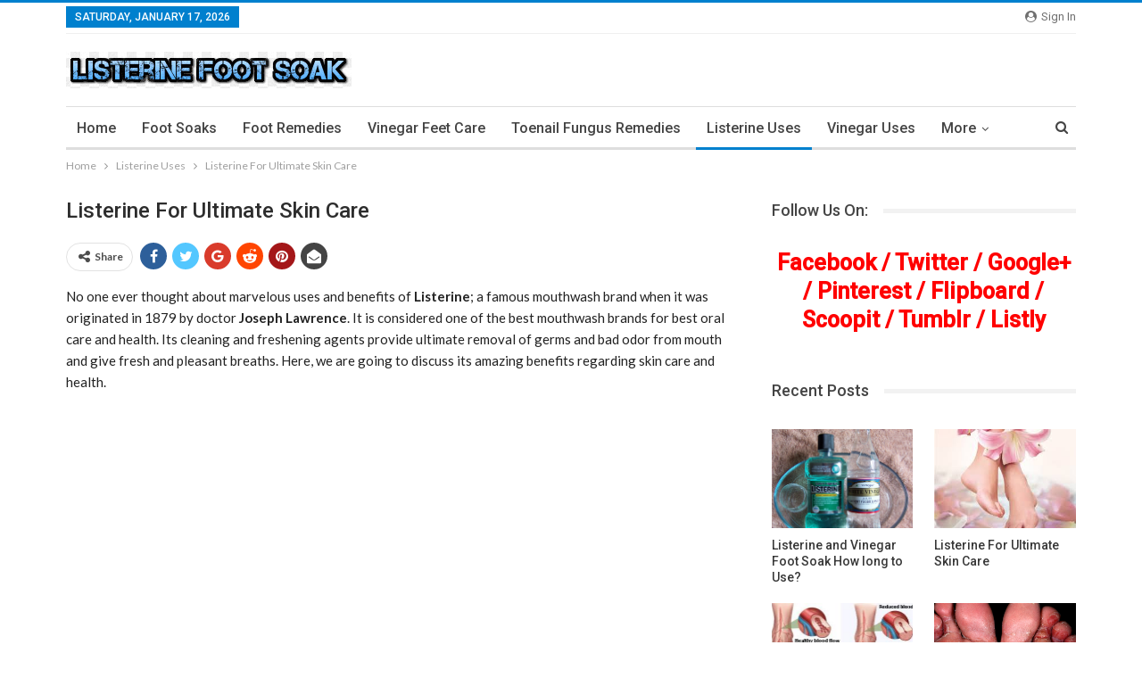

--- FILE ---
content_type: text/html; charset=UTF-8
request_url: https://www.listerinefootsoak.com/listerine-uses/listerine-for-ultimate-skin-care/
body_size: 16898
content:
	<!DOCTYPE html>
		<!--[if IE 8]>
	<html class="ie ie8" lang="en-US"> <![endif]-->
	<!--[if IE 9]>
	<html class="ie ie9" lang="en-US"> <![endif]-->
	<!--[if gt IE 9]><!-->
<html lang="en-US"> <!--<![endif]-->
	<head>
				<meta charset="UTF-8">
		<meta http-equiv="X-UA-Compatible" content="IE=edge">
		<meta name="viewport" content="width=device-width, initial-scale=1.0">
		<link rel="pingback" href="https://www.listerinefootsoak.com/xmlrpc.php"/>

		<title>Listerine For Ultimate Skin Care | Listerine Foot Soak</title>
	<style>img:is([sizes="auto" i], [sizes^="auto," i]) { contain-intrinsic-size: 3000px 1500px }</style>
	
<!-- The SEO Framework by Sybre Waaijer -->
<link rel="canonical" href="https://www.listerinefootsoak.com/listerine-uses/listerine-for-ultimate-skin-care/" />
<meta name="description" content="No one ever thought about marvelous uses and benefits of Listerine; a famous mouthwash brand when it was originated in 1879 by doctor Joseph Lawrence." />
<meta property="og:type" content="article" />
<meta property="og:locale" content="en_US" />
<meta property="og:site_name" content="Listerine Foot Soak" />
<meta property="og:title" content="Listerine For Ultimate Skin Care | Listerine Foot Soak" />
<meta property="og:description" content="No one ever thought about marvelous uses and benefits of Listerine; a famous mouthwash brand when it was originated in 1879 by doctor Joseph Lawrence. It is considered one of the best mouthwash brands&#8230;" />
<meta property="og:url" content="https://www.listerinefootsoak.com/listerine-uses/listerine-for-ultimate-skin-care/" />
<meta property="og:image" content="https://www.listerinefootsoak.com/wp-content/uploads/2014/09/Vinegar-Foot-Soak-to-Remove-Dead-Skin.jpg" />
<meta property="og:image:width" content="251" />
<meta property="og:image:height" content="201" />
<meta property="og:image:alt" content="Vinegar Foot Soak to Remove Dead Skin" />
<meta property="article:published_time" content="2015-05-18T11:43:55+00:00" />
<meta property="article:modified_time" content="2015-05-18T11:43:55+00:00" />
<meta name="twitter:card" content="summary_large_image" />
<meta name="twitter:title" content="Listerine For Ultimate Skin Care | Listerine Foot Soak" />
<meta name="twitter:description" content="No one ever thought about marvelous uses and benefits of Listerine; a famous mouthwash brand when it was originated in 1879 by doctor Joseph Lawrence. It is considered one of the best mouthwash brands&#8230;" />
<meta name="twitter:image" content="https://www.listerinefootsoak.com/wp-content/uploads/2014/09/Vinegar-Foot-Soak-to-Remove-Dead-Skin.jpg" />
<meta name="twitter:image:alt" content="Vinegar Foot Soak to Remove Dead Skin" />
<script type="application/ld+json">{"@context":"https://schema.org","@graph":[{"@type":"WebSite","@id":"https://www.listerinefootsoak.com/#/schema/WebSite","url":"https://www.listerinefootsoak.com/","name":"Listerine Foot Soak","description":"Listerine Foot Soak Guide, Instructions, DIY.","inLanguage":"en-US","potentialAction":{"@type":"SearchAction","target":{"@type":"EntryPoint","urlTemplate":"https://www.listerinefootsoak.com/search/{search_term_string}/"},"query-input":"required name=search_term_string"},"publisher":{"@type":"Organization","@id":"https://www.listerinefootsoak.com/#/schema/Organization","name":"Listerine Foot Soak","url":"https://www.listerinefootsoak.com/"}},{"@type":"WebPage","@id":"https://www.listerinefootsoak.com/listerine-uses/listerine-for-ultimate-skin-care/","url":"https://www.listerinefootsoak.com/listerine-uses/listerine-for-ultimate-skin-care/","name":"Listerine For Ultimate Skin Care | Listerine Foot Soak","description":"No one ever thought about marvelous uses and benefits of Listerine; a famous mouthwash brand when it was originated in 1879 by doctor Joseph Lawrence.","inLanguage":"en-US","isPartOf":{"@id":"https://www.listerinefootsoak.com/#/schema/WebSite"},"breadcrumb":{"@type":"BreadcrumbList","@id":"https://www.listerinefootsoak.com/#/schema/BreadcrumbList","itemListElement":[{"@type":"ListItem","position":1,"item":"https://www.listerinefootsoak.com/","name":"Listerine Foot Soak"},{"@type":"ListItem","position":2,"item":"https://www.listerinefootsoak.com/category/listerine-uses/","name":"Category: Listerine Uses"},{"@type":"ListItem","position":3,"name":"Listerine For Ultimate Skin Care"}]},"potentialAction":{"@type":"ReadAction","target":"https://www.listerinefootsoak.com/listerine-uses/listerine-for-ultimate-skin-care/"},"datePublished":"2015-05-18T11:43:55+00:00","dateModified":"2015-05-18T11:43:55+00:00","author":{"@type":"Person","@id":"https://www.listerinefootsoak.com/#/schema/Person/669656e586d3daad213bf0d584f3e518","name":"admin"}}]}</script>
<!-- / The SEO Framework by Sybre Waaijer | 19.97ms meta | 5.50ms boot -->

<link rel='dns-prefetch' href='//fonts.googleapis.com' />
<link rel="alternate" type="application/rss+xml" title="Listerine Foot Soak &raquo; Feed" href="https://www.listerinefootsoak.com/feed/" />
<link rel="alternate" type="application/rss+xml" title="Listerine Foot Soak &raquo; Comments Feed" href="https://www.listerinefootsoak.com/comments/feed/" />
<script type="text/javascript">
/* <![CDATA[ */
window._wpemojiSettings = {"baseUrl":"https:\/\/s.w.org\/images\/core\/emoji\/15.0.3\/72x72\/","ext":".png","svgUrl":"https:\/\/s.w.org\/images\/core\/emoji\/15.0.3\/svg\/","svgExt":".svg","source":{"concatemoji":"https:\/\/www.listerinefootsoak.com\/wp-includes\/js\/wp-emoji-release.min.js?ver=6.7.4"}};
/*! This file is auto-generated */
!function(i,n){var o,s,e;function c(e){try{var t={supportTests:e,timestamp:(new Date).valueOf()};sessionStorage.setItem(o,JSON.stringify(t))}catch(e){}}function p(e,t,n){e.clearRect(0,0,e.canvas.width,e.canvas.height),e.fillText(t,0,0);var t=new Uint32Array(e.getImageData(0,0,e.canvas.width,e.canvas.height).data),r=(e.clearRect(0,0,e.canvas.width,e.canvas.height),e.fillText(n,0,0),new Uint32Array(e.getImageData(0,0,e.canvas.width,e.canvas.height).data));return t.every(function(e,t){return e===r[t]})}function u(e,t,n){switch(t){case"flag":return n(e,"\ud83c\udff3\ufe0f\u200d\u26a7\ufe0f","\ud83c\udff3\ufe0f\u200b\u26a7\ufe0f")?!1:!n(e,"\ud83c\uddfa\ud83c\uddf3","\ud83c\uddfa\u200b\ud83c\uddf3")&&!n(e,"\ud83c\udff4\udb40\udc67\udb40\udc62\udb40\udc65\udb40\udc6e\udb40\udc67\udb40\udc7f","\ud83c\udff4\u200b\udb40\udc67\u200b\udb40\udc62\u200b\udb40\udc65\u200b\udb40\udc6e\u200b\udb40\udc67\u200b\udb40\udc7f");case"emoji":return!n(e,"\ud83d\udc26\u200d\u2b1b","\ud83d\udc26\u200b\u2b1b")}return!1}function f(e,t,n){var r="undefined"!=typeof WorkerGlobalScope&&self instanceof WorkerGlobalScope?new OffscreenCanvas(300,150):i.createElement("canvas"),a=r.getContext("2d",{willReadFrequently:!0}),o=(a.textBaseline="top",a.font="600 32px Arial",{});return e.forEach(function(e){o[e]=t(a,e,n)}),o}function t(e){var t=i.createElement("script");t.src=e,t.defer=!0,i.head.appendChild(t)}"undefined"!=typeof Promise&&(o="wpEmojiSettingsSupports",s=["flag","emoji"],n.supports={everything:!0,everythingExceptFlag:!0},e=new Promise(function(e){i.addEventListener("DOMContentLoaded",e,{once:!0})}),new Promise(function(t){var n=function(){try{var e=JSON.parse(sessionStorage.getItem(o));if("object"==typeof e&&"number"==typeof e.timestamp&&(new Date).valueOf()<e.timestamp+604800&&"object"==typeof e.supportTests)return e.supportTests}catch(e){}return null}();if(!n){if("undefined"!=typeof Worker&&"undefined"!=typeof OffscreenCanvas&&"undefined"!=typeof URL&&URL.createObjectURL&&"undefined"!=typeof Blob)try{var e="postMessage("+f.toString()+"("+[JSON.stringify(s),u.toString(),p.toString()].join(",")+"));",r=new Blob([e],{type:"text/javascript"}),a=new Worker(URL.createObjectURL(r),{name:"wpTestEmojiSupports"});return void(a.onmessage=function(e){c(n=e.data),a.terminate(),t(n)})}catch(e){}c(n=f(s,u,p))}t(n)}).then(function(e){for(var t in e)n.supports[t]=e[t],n.supports.everything=n.supports.everything&&n.supports[t],"flag"!==t&&(n.supports.everythingExceptFlag=n.supports.everythingExceptFlag&&n.supports[t]);n.supports.everythingExceptFlag=n.supports.everythingExceptFlag&&!n.supports.flag,n.DOMReady=!1,n.readyCallback=function(){n.DOMReady=!0}}).then(function(){return e}).then(function(){var e;n.supports.everything||(n.readyCallback(),(e=n.source||{}).concatemoji?t(e.concatemoji):e.wpemoji&&e.twemoji&&(t(e.twemoji),t(e.wpemoji)))}))}((window,document),window._wpemojiSettings);
/* ]]> */
</script>
<style id='wp-emoji-styles-inline-css' type='text/css'>

	img.wp-smiley, img.emoji {
		display: inline !important;
		border: none !important;
		box-shadow: none !important;
		height: 1em !important;
		width: 1em !important;
		margin: 0 0.07em !important;
		vertical-align: -0.1em !important;
		background: none !important;
		padding: 0 !important;
	}
</style>
<link rel='stylesheet' id='wp-block-library-css' href='https://www.listerinefootsoak.com/wp-includes/css/dist/block-library/style.min.css?ver=6.7.4' type='text/css' media='all' />
<style id='classic-theme-styles-inline-css' type='text/css'>
/*! This file is auto-generated */
.wp-block-button__link{color:#fff;background-color:#32373c;border-radius:9999px;box-shadow:none;text-decoration:none;padding:calc(.667em + 2px) calc(1.333em + 2px);font-size:1.125em}.wp-block-file__button{background:#32373c;color:#fff;text-decoration:none}
</style>
<style id='global-styles-inline-css' type='text/css'>
:root{--wp--preset--aspect-ratio--square: 1;--wp--preset--aspect-ratio--4-3: 4/3;--wp--preset--aspect-ratio--3-4: 3/4;--wp--preset--aspect-ratio--3-2: 3/2;--wp--preset--aspect-ratio--2-3: 2/3;--wp--preset--aspect-ratio--16-9: 16/9;--wp--preset--aspect-ratio--9-16: 9/16;--wp--preset--color--black: #000000;--wp--preset--color--cyan-bluish-gray: #abb8c3;--wp--preset--color--white: #ffffff;--wp--preset--color--pale-pink: #f78da7;--wp--preset--color--vivid-red: #cf2e2e;--wp--preset--color--luminous-vivid-orange: #ff6900;--wp--preset--color--luminous-vivid-amber: #fcb900;--wp--preset--color--light-green-cyan: #7bdcb5;--wp--preset--color--vivid-green-cyan: #00d084;--wp--preset--color--pale-cyan-blue: #8ed1fc;--wp--preset--color--vivid-cyan-blue: #0693e3;--wp--preset--color--vivid-purple: #9b51e0;--wp--preset--gradient--vivid-cyan-blue-to-vivid-purple: linear-gradient(135deg,rgba(6,147,227,1) 0%,rgb(155,81,224) 100%);--wp--preset--gradient--light-green-cyan-to-vivid-green-cyan: linear-gradient(135deg,rgb(122,220,180) 0%,rgb(0,208,130) 100%);--wp--preset--gradient--luminous-vivid-amber-to-luminous-vivid-orange: linear-gradient(135deg,rgba(252,185,0,1) 0%,rgba(255,105,0,1) 100%);--wp--preset--gradient--luminous-vivid-orange-to-vivid-red: linear-gradient(135deg,rgba(255,105,0,1) 0%,rgb(207,46,46) 100%);--wp--preset--gradient--very-light-gray-to-cyan-bluish-gray: linear-gradient(135deg,rgb(238,238,238) 0%,rgb(169,184,195) 100%);--wp--preset--gradient--cool-to-warm-spectrum: linear-gradient(135deg,rgb(74,234,220) 0%,rgb(151,120,209) 20%,rgb(207,42,186) 40%,rgb(238,44,130) 60%,rgb(251,105,98) 80%,rgb(254,248,76) 100%);--wp--preset--gradient--blush-light-purple: linear-gradient(135deg,rgb(255,206,236) 0%,rgb(152,150,240) 100%);--wp--preset--gradient--blush-bordeaux: linear-gradient(135deg,rgb(254,205,165) 0%,rgb(254,45,45) 50%,rgb(107,0,62) 100%);--wp--preset--gradient--luminous-dusk: linear-gradient(135deg,rgb(255,203,112) 0%,rgb(199,81,192) 50%,rgb(65,88,208) 100%);--wp--preset--gradient--pale-ocean: linear-gradient(135deg,rgb(255,245,203) 0%,rgb(182,227,212) 50%,rgb(51,167,181) 100%);--wp--preset--gradient--electric-grass: linear-gradient(135deg,rgb(202,248,128) 0%,rgb(113,206,126) 100%);--wp--preset--gradient--midnight: linear-gradient(135deg,rgb(2,3,129) 0%,rgb(40,116,252) 100%);--wp--preset--font-size--small: 13px;--wp--preset--font-size--medium: 20px;--wp--preset--font-size--large: 36px;--wp--preset--font-size--x-large: 42px;--wp--preset--spacing--20: 0.44rem;--wp--preset--spacing--30: 0.67rem;--wp--preset--spacing--40: 1rem;--wp--preset--spacing--50: 1.5rem;--wp--preset--spacing--60: 2.25rem;--wp--preset--spacing--70: 3.38rem;--wp--preset--spacing--80: 5.06rem;--wp--preset--shadow--natural: 6px 6px 9px rgba(0, 0, 0, 0.2);--wp--preset--shadow--deep: 12px 12px 50px rgba(0, 0, 0, 0.4);--wp--preset--shadow--sharp: 6px 6px 0px rgba(0, 0, 0, 0.2);--wp--preset--shadow--outlined: 6px 6px 0px -3px rgba(255, 255, 255, 1), 6px 6px rgba(0, 0, 0, 1);--wp--preset--shadow--crisp: 6px 6px 0px rgba(0, 0, 0, 1);}:where(.is-layout-flex){gap: 0.5em;}:where(.is-layout-grid){gap: 0.5em;}body .is-layout-flex{display: flex;}.is-layout-flex{flex-wrap: wrap;align-items: center;}.is-layout-flex > :is(*, div){margin: 0;}body .is-layout-grid{display: grid;}.is-layout-grid > :is(*, div){margin: 0;}:where(.wp-block-columns.is-layout-flex){gap: 2em;}:where(.wp-block-columns.is-layout-grid){gap: 2em;}:where(.wp-block-post-template.is-layout-flex){gap: 1.25em;}:where(.wp-block-post-template.is-layout-grid){gap: 1.25em;}.has-black-color{color: var(--wp--preset--color--black) !important;}.has-cyan-bluish-gray-color{color: var(--wp--preset--color--cyan-bluish-gray) !important;}.has-white-color{color: var(--wp--preset--color--white) !important;}.has-pale-pink-color{color: var(--wp--preset--color--pale-pink) !important;}.has-vivid-red-color{color: var(--wp--preset--color--vivid-red) !important;}.has-luminous-vivid-orange-color{color: var(--wp--preset--color--luminous-vivid-orange) !important;}.has-luminous-vivid-amber-color{color: var(--wp--preset--color--luminous-vivid-amber) !important;}.has-light-green-cyan-color{color: var(--wp--preset--color--light-green-cyan) !important;}.has-vivid-green-cyan-color{color: var(--wp--preset--color--vivid-green-cyan) !important;}.has-pale-cyan-blue-color{color: var(--wp--preset--color--pale-cyan-blue) !important;}.has-vivid-cyan-blue-color{color: var(--wp--preset--color--vivid-cyan-blue) !important;}.has-vivid-purple-color{color: var(--wp--preset--color--vivid-purple) !important;}.has-black-background-color{background-color: var(--wp--preset--color--black) !important;}.has-cyan-bluish-gray-background-color{background-color: var(--wp--preset--color--cyan-bluish-gray) !important;}.has-white-background-color{background-color: var(--wp--preset--color--white) !important;}.has-pale-pink-background-color{background-color: var(--wp--preset--color--pale-pink) !important;}.has-vivid-red-background-color{background-color: var(--wp--preset--color--vivid-red) !important;}.has-luminous-vivid-orange-background-color{background-color: var(--wp--preset--color--luminous-vivid-orange) !important;}.has-luminous-vivid-amber-background-color{background-color: var(--wp--preset--color--luminous-vivid-amber) !important;}.has-light-green-cyan-background-color{background-color: var(--wp--preset--color--light-green-cyan) !important;}.has-vivid-green-cyan-background-color{background-color: var(--wp--preset--color--vivid-green-cyan) !important;}.has-pale-cyan-blue-background-color{background-color: var(--wp--preset--color--pale-cyan-blue) !important;}.has-vivid-cyan-blue-background-color{background-color: var(--wp--preset--color--vivid-cyan-blue) !important;}.has-vivid-purple-background-color{background-color: var(--wp--preset--color--vivid-purple) !important;}.has-black-border-color{border-color: var(--wp--preset--color--black) !important;}.has-cyan-bluish-gray-border-color{border-color: var(--wp--preset--color--cyan-bluish-gray) !important;}.has-white-border-color{border-color: var(--wp--preset--color--white) !important;}.has-pale-pink-border-color{border-color: var(--wp--preset--color--pale-pink) !important;}.has-vivid-red-border-color{border-color: var(--wp--preset--color--vivid-red) !important;}.has-luminous-vivid-orange-border-color{border-color: var(--wp--preset--color--luminous-vivid-orange) !important;}.has-luminous-vivid-amber-border-color{border-color: var(--wp--preset--color--luminous-vivid-amber) !important;}.has-light-green-cyan-border-color{border-color: var(--wp--preset--color--light-green-cyan) !important;}.has-vivid-green-cyan-border-color{border-color: var(--wp--preset--color--vivid-green-cyan) !important;}.has-pale-cyan-blue-border-color{border-color: var(--wp--preset--color--pale-cyan-blue) !important;}.has-vivid-cyan-blue-border-color{border-color: var(--wp--preset--color--vivid-cyan-blue) !important;}.has-vivid-purple-border-color{border-color: var(--wp--preset--color--vivid-purple) !important;}.has-vivid-cyan-blue-to-vivid-purple-gradient-background{background: var(--wp--preset--gradient--vivid-cyan-blue-to-vivid-purple) !important;}.has-light-green-cyan-to-vivid-green-cyan-gradient-background{background: var(--wp--preset--gradient--light-green-cyan-to-vivid-green-cyan) !important;}.has-luminous-vivid-amber-to-luminous-vivid-orange-gradient-background{background: var(--wp--preset--gradient--luminous-vivid-amber-to-luminous-vivid-orange) !important;}.has-luminous-vivid-orange-to-vivid-red-gradient-background{background: var(--wp--preset--gradient--luminous-vivid-orange-to-vivid-red) !important;}.has-very-light-gray-to-cyan-bluish-gray-gradient-background{background: var(--wp--preset--gradient--very-light-gray-to-cyan-bluish-gray) !important;}.has-cool-to-warm-spectrum-gradient-background{background: var(--wp--preset--gradient--cool-to-warm-spectrum) !important;}.has-blush-light-purple-gradient-background{background: var(--wp--preset--gradient--blush-light-purple) !important;}.has-blush-bordeaux-gradient-background{background: var(--wp--preset--gradient--blush-bordeaux) !important;}.has-luminous-dusk-gradient-background{background: var(--wp--preset--gradient--luminous-dusk) !important;}.has-pale-ocean-gradient-background{background: var(--wp--preset--gradient--pale-ocean) !important;}.has-electric-grass-gradient-background{background: var(--wp--preset--gradient--electric-grass) !important;}.has-midnight-gradient-background{background: var(--wp--preset--gradient--midnight) !important;}.has-small-font-size{font-size: var(--wp--preset--font-size--small) !important;}.has-medium-font-size{font-size: var(--wp--preset--font-size--medium) !important;}.has-large-font-size{font-size: var(--wp--preset--font-size--large) !important;}.has-x-large-font-size{font-size: var(--wp--preset--font-size--x-large) !important;}
:where(.wp-block-post-template.is-layout-flex){gap: 1.25em;}:where(.wp-block-post-template.is-layout-grid){gap: 1.25em;}
:where(.wp-block-columns.is-layout-flex){gap: 2em;}:where(.wp-block-columns.is-layout-grid){gap: 2em;}
:root :where(.wp-block-pullquote){font-size: 1.5em;line-height: 1.6;}
</style>
<link rel='stylesheet' id='contact-form-7-css' href='https://www.listerinefootsoak.com/wp-content/plugins/contact-form-7/includes/css/styles.css?ver=6.0.4' type='text/css' media='all' />
<link rel='stylesheet' id='better-framework-main-fonts-css' href='https://fonts.googleapis.com/css?family=Lato:400,700%7CRoboto:400,500,400italic' type='text/css' media='all' />
<script type="text/javascript" src="https://www.listerinefootsoak.com/wp-includes/js/jquery/jquery.min.js?ver=3.7.1" id="jquery-core-js"></script>
<script type="text/javascript" src="https://www.listerinefootsoak.com/wp-includes/js/jquery/jquery-migrate.min.js?ver=3.4.1" id="jquery-migrate-js"></script>
<!--[if lt IE 9]>
<script type="text/javascript" src="https://www.listerinefootsoak.com/wp-content/themes/publisher/includes/libs/better-framework/assets/js/html5shiv.min.js?ver=3.10.15" id="bf-html5shiv-js"></script>
<![endif]-->
<!--[if lt IE 9]>
<script type="text/javascript" src="https://www.listerinefootsoak.com/wp-content/themes/publisher/includes/libs/better-framework/assets/js/respond.min.js?ver=3.10.15" id="bf-respond-js"></script>
<![endif]-->
<link rel="https://api.w.org/" href="https://www.listerinefootsoak.com/wp-json/" /><link rel="alternate" title="JSON" type="application/json" href="https://www.listerinefootsoak.com/wp-json/wp/v2/posts/318" /><link rel="EditURI" type="application/rsd+xml" title="RSD" href="https://www.listerinefootsoak.com/xmlrpc.php?rsd" />
<link rel="alternate" title="oEmbed (JSON)" type="application/json+oembed" href="https://www.listerinefootsoak.com/wp-json/oembed/1.0/embed?url=https%3A%2F%2Fwww.listerinefootsoak.com%2Flisterine-uses%2Flisterine-for-ultimate-skin-care%2F" />
<link rel="alternate" title="oEmbed (XML)" type="text/xml+oembed" href="https://www.listerinefootsoak.com/wp-json/oembed/1.0/embed?url=https%3A%2F%2Fwww.listerinefootsoak.com%2Flisterine-uses%2Flisterine-for-ultimate-skin-care%2F&#038;format=xml" />
<meta property="og:title" content="Listerine For Ultimate Skin Care" />
<meta property="og:locale" content="en_US" />
<meta property="og:type" content="article" />
<meta property="og:image" content="https://www.listerinefootsoak.com/wp-content/uploads/2014/09/Vinegar-Foot-Soak-to-Remove-Dead-Skin.jpg" />
<meta property="og:image:url" content="https://www.listerinefootsoak.com/wp-content/uploads/2014/09/Vinegar-Foot-Soak-to-Remove-Dead-Skin.jpg" />
<meta property="og:image:secure_url" content="https://www.listerinefootsoak.com/wp-content/uploads/2014/09/Vinegar-Foot-Soak-to-Remove-Dead-Skin.jpg" />
<meta property="og:image:width" content="251" />
<meta property="og:image:height" content="201" />
<meta property="og:image:alt" content="Vinegar Foot Soak to Remove Dead Skin" />
<meta property="og:url" content="https://www.listerinefootsoak.com/listerine-uses/listerine-for-ultimate-skin-care/" />
<meta property="og:site_name" content="Listerine Foot Soak" />
<meta property="og:description" content="No one ever thought about marvelous uses and benefits of Listerine; a famous mouthwash brand when it was originated in 1879 by doctor Joseph Lawrence. It is considered one of the best mouthwash brands for best oral care and health. Its cleaning and freshening agents provide ultimate removal of germs and bad odor from mouth &hellip;" />
<script type="application/ld+json">{
    "@context": "http:\/\/schema.org\/",
    "@type": "organization",
    "@id": "#organization",
    "logo": {
        "@type": "ImageObject",
        "url": "https:\/\/www.listerinefootsoak.com\/wp-content\/uploads\/2017\/07\/listerinelogo.jpg"
    },
    "url": "https:\/\/www.listerinefootsoak.com\/",
    "name": "Listerine Foot Soak",
    "description": "Listerine Foot Soak Guide, Instructions, DIY."
}</script>
<script type="application/ld+json">{
    "@context": "http:\/\/schema.org\/",
    "@type": "WebSite",
    "name": "Listerine Foot Soak",
    "alternateName": "Listerine Foot Soak Guide, Instructions, DIY.",
    "url": "https:\/\/www.listerinefootsoak.com\/"
}</script>
<script type="application/ld+json">{
    "@context": "http:\/\/schema.org\/",
    "@type": "BlogPosting",
    "headline": "Listerine For Ultimate Skin Care",
    "description": "No one ever thought about marvelous uses and benefits of Listerine; a famous mouthwash brand when it was originated in 1879 by doctor Joseph Lawrence. It is considered one of the best mouthwash brands for best oral care and health. Its cleaning and f",
    "datePublished": "2015-05-18",
    "dateModified": "2015-05-18",
    "author": {
        "@type": "Person",
        "@id": "#person-admin",
        "name": "admin"
    },
    "image": {
        "@type": "ImageObject",
        "url": "https:\/\/www.listerinefootsoak.com\/wp-content\/uploads\/2014\/09\/Vinegar-Foot-Soak-to-Remove-Dead-Skin.jpg",
        "width": 251,
        "height": 201
    },
    "interactionStatistic": [
        {
            "@type": "InteractionCounter",
            "interactionType": "http:\/\/schema.org\/CommentAction",
            "userInteractionCount": "0"
        }
    ],
    "publisher": {
        "@id": "#organization"
    },
    "mainEntityOfPage": "https:\/\/www.listerinefootsoak.com\/listerine-uses\/listerine-for-ultimate-skin-care\/"
}</script>
<link rel='stylesheet' id='bf-minifed-css-1' href='https://www.listerinefootsoak.com/wp-content/bs-booster-cache/5f0b694f4b6ee1f584cc2530766724a7.css' type='text/css' media='all' />
<link rel='stylesheet' id='7.6.2-1741411793' href='https://www.listerinefootsoak.com/wp-content/bs-booster-cache/d9f87f9b35f06e7abafe7ddc19f3c3d0.css' type='text/css' media='all' />
	</head>

<body class="post-template-default single single-post postid-318 single-format-standard bs-theme bs-publisher bs-publisher-clean-magazine active-light-box active-top-line ltr close-rh page-layout-2-col-right full-width main-menu-sticky-smart active-ajax-search single-prim-cat-348 single-cat-348  bs-ll-a" dir="ltr">
		<div class="main-wrap content-main-wrap">
			<header id="header" class="site-header header-style-2 boxed" itemscope="itemscope" itemtype="https://schema.org/WPHeader">

		<section class="topbar topbar-style-1 hidden-xs hidden-xs">
	<div class="content-wrap">
		<div class="container">
			<div class="topbar-inner clearfix">

									<div class="section-links">
													<a class="topbar-sign-in "
							   data-toggle="modal" data-target="#bsLoginModal">
								<i class="fa fa-user-circle"></i> Sign in							</a>

							<div class="modal sign-in-modal fade" id="bsLoginModal" tabindex="-1" role="dialog"
							     style="display: none">
								<div class="modal-dialog" role="document">
									<div class="modal-content">
											<span class="close-modal" data-dismiss="modal" aria-label="Close"><i
														class="fa fa-close"></i></span>
										<div class="modal-body">
											<div id="form_54097_" class="bs-shortcode bs-login-shortcode ">
		<div class="bs-login bs-type-login"  style="display:none">

					<div class="bs-login-panel bs-login-sign-panel bs-current-login-panel">
								<form name="loginform"
				      action="https://www.listerinefootsoak.com/wp-login.php" method="post">

					
					<div class="login-header">
						<span class="login-icon fa fa-user-circle main-color"></span>
						<p>Welcome, Login to your account.</p>
					</div>
					
					<div class="login-field login-username">
						<input type="text" name="log" id="form_54097_user_login" class="input"
						       value="" size="20"
						       placeholder="Username or Email..." required/>
					</div>

					<div class="login-field login-password">
						<input type="password" name="pwd" id="form_54097_user_pass"
						       class="input"
						       value="" size="20" placeholder="Password..."
						       required/>
					</div>

					
					<div class="login-field">
						<a href="https://www.listerinefootsoak.com/wp-login.php?action=lostpassword&redirect_to=https%3A%2F%2Fwww.listerinefootsoak.com%2Flisterine-uses%2Flisterine-for-ultimate-skin-care%2F"
						   class="go-reset-panel">Forget password?</a>

													<span class="login-remember">
							<input class="remember-checkbox" name="rememberme" type="checkbox"
							       id="form_54097_rememberme"
							       value="forever"  />
							<label class="remember-label">Remember me</label>
						</span>
											</div>

					
					<div class="login-field login-submit">
						<input type="submit" name="wp-submit"
						       class="button-primary login-btn"
						       value="Log In"/>
						<input type="hidden" name="redirect_to" value="https://www.listerinefootsoak.com/listerine-uses/listerine-for-ultimate-skin-care/"/>
					</div>

									</form>
			</div>

			<div class="bs-login-panel bs-login-reset-panel">

				<span class="go-login-panel"><i
							class="fa fa-angle-left"></i> Sign in</span>

				<div class="bs-login-reset-panel-inner">
					<div class="login-header">
						<span class="login-icon fa fa-support"></span>
						<p>Recover your password.</p>
						<p>A password will be e-mailed to you.</p>
					</div>
										<form name="lostpasswordform" id="form_54097_lostpasswordform"
					      action="https://www.listerinefootsoak.com/wp-login.php?action=lostpassword"
					      method="post">

						<div class="login-field reset-username">
							<input type="text" name="user_login" class="input" value=""
							       placeholder="Username or Email..."
							       required/>
						</div>

						
						<div class="login-field reset-submit">

							<input type="hidden" name="redirect_to" value=""/>
							<input type="submit" name="wp-submit" class="login-btn"
							       value="Send My Password"/>

						</div>
					</form>
				</div>
			</div>
			</div>
	</div>
										</div>
									</div>
								</div>
							</div>
												</div>
				
				<div class="section-menu">
						<div id="menu-top" class="menu top-menu-wrapper" role="navigation" itemscope="itemscope" itemtype="https://schema.org/SiteNavigationElement">
		<nav class="top-menu-container">

			<ul id="top-navigation" class="top-menu menu clearfix bsm-pure">
									<li id="topbar-date" class="menu-item menu-item-date">
					<span
						class="topbar-date">Saturday, January 17, 2026</span>
					</li>
								</ul>

		</nav>
	</div>
				</div>
			</div>
		</div>
	</div>
</section>
		<div class="header-inner">
			<div class="content-wrap">
				<div class="container">
					<div class="row">
						<div class="row-height">
							<div class="logo-col col-xs-12">
								<div class="col-inside">
									<div id="site-branding" class="site-branding">
	<p  id="site-title" class="logo h1 img-logo">
	<a href="https://www.listerinefootsoak.com/" itemprop="url" rel="home">
					<img id="site-logo" src="https://www.listerinefootsoak.com/wp-content/uploads/2017/07/listerinelogo.jpg"
			     alt="Publisher"  />

			<span class="site-title">Publisher - Listerine Foot Soak Guide, Instructions, DIY.</span>
				</a>
</p>
</div><!-- .site-branding -->
								</div>
							</div>
													</div>
					</div>
				</div>
			</div>
		</div>

		<div id="menu-main" class="menu main-menu-wrapper show-search-item menu-actions-btn-width-1" role="navigation" itemscope="itemscope" itemtype="https://schema.org/SiteNavigationElement">
	<div class="main-menu-inner">
		<div class="content-wrap">
			<div class="container">

				<nav class="main-menu-container">
					<ul id="main-navigation" class="main-menu menu bsm-pure clearfix">
						<li id="menu-item-20" class="menu-item menu-item-type-custom menu-item-object-custom menu-item-home better-anim-fade menu-item-20"><a href="http://www.listerinefootsoak.com">Home</a></li>
<li id="menu-item-19" class="menu-item menu-item-type-taxonomy menu-item-object-category menu-term-1 better-anim-fade menu-item-19"><a href="https://www.listerinefootsoak.com/category/foot-soaks/">Foot Soaks</a></li>
<li id="menu-item-22" class="menu-item menu-item-type-taxonomy menu-item-object-category menu-term-14 better-anim-fade menu-item-22"><a href="https://www.listerinefootsoak.com/category/remedies/">Foot Remedies</a></li>
<li id="menu-item-146" class="menu-item menu-item-type-taxonomy menu-item-object-category menu-term-173 better-anim-fade menu-item-146"><a href="https://www.listerinefootsoak.com/category/vinegar-feet-care/">Vinegar Feet Care</a></li>
<li id="menu-item-145" class="menu-item menu-item-type-taxonomy menu-item-object-category menu-term-174 better-anim-fade menu-item-145"><a href="https://www.listerinefootsoak.com/category/toenail-fungus-remedies/">Toenail Fungus Remedies</a></li>
<li id="menu-item-282" class="menu-item menu-item-type-taxonomy menu-item-object-category current-post-ancestor current-menu-parent current-post-parent menu-term-348 better-anim-fade menu-item-282"><a href="https://www.listerinefootsoak.com/category/listerine-uses/">Listerine Uses</a></li>
<li id="menu-item-301" class="menu-item menu-item-type-taxonomy menu-item-object-category menu-term-363 better-anim-fade menu-item-301"><a href="https://www.listerinefootsoak.com/category/vinegar-uses/">Vinegar Uses</a></li>
<li id="menu-item-21" class="menu-item menu-item-type-taxonomy menu-item-object-category menu-term-13 better-anim-fade menu-item-21"><a href="https://www.listerinefootsoak.com/category/care-tips/">Foot Care Tips</a></li>
					</ul><!-- #main-navigation -->
											<div class="menu-action-buttons width-1">
															<div class="search-container close">
									<span class="search-handler"><i class="fa fa-search"></i></span>

									<div class="search-box clearfix">
										<form role="search" method="get" class="search-form clearfix" action="https://www.listerinefootsoak.com">
	<input type="search" class="search-field"
	       placeholder="Search..."
	       value="" name="s"
	       title="Search for:"
	       autocomplete="off">
	<input type="submit" class="search-submit" value="Search">
</form><!-- .search-form -->
									</div>
								</div>
														</div>
										</nav><!-- .main-menu-container -->

			</div>
		</div>
	</div>
</div><!-- .menu -->
	</header><!-- .header -->
	<div class="rh-header clearfix dark deferred-block-exclude">
		<div class="rh-container clearfix">

			<div class="menu-container close">
				<span class="menu-handler"><span class="lines"></span></span>
			</div><!-- .menu-container -->

			<div class="logo-container rh-img-logo">
				<a href="https://www.listerinefootsoak.com/" itemprop="url" rel="home">
											<img src="https://www.listerinefootsoak.com/wp-content/uploads/2017/07/listerinelogo.jpg"
						     alt="Listerine Foot Soak"  />				</a>
			</div><!-- .logo-container -->
		</div><!-- .rh-container -->
	</div><!-- .rh-header -->
<nav role="navigation" aria-label="Breadcrumbs" class="bf-breadcrumb clearfix bc-top-style"><div class="container bf-breadcrumb-container"><ul class="bf-breadcrumb-items" itemscope itemtype="http://schema.org/BreadcrumbList"><meta name="numberOfItems" content="3" /><meta name="itemListOrder" content="Ascending" /><li itemprop="itemListElement" itemscope itemtype="http://schema.org/ListItem" class="bf-breadcrumb-item bf-breadcrumb-begin"><a itemprop="item" href="https://www.listerinefootsoak.com" rel="home""><span itemprop='name'>Home</span><meta itemprop="position" content="1" /></a></li><li itemprop="itemListElement" itemscope itemtype="http://schema.org/ListItem" class="bf-breadcrumb-item"><a itemprop="item" href="https://www.listerinefootsoak.com/category/listerine-uses/" ><span itemprop='name'>Listerine Uses</span><meta itemprop="position" content="2" /></a></li><li itemprop="itemListElement" itemscope itemtype="http://schema.org/ListItem" class="bf-breadcrumb-item bf-breadcrumb-end"><span itemprop='name'>Listerine For Ultimate Skin Care</span><meta itemprop="position" content="3" /><meta itemprop="item" content="https://www.listerinefootsoak.com/listerine-uses/listerine-for-ultimate-skin-care/"/></li></ul></div></nav><div class="content-wrap">
		<main id="content" class="content-container">

		<div class="container layout-2-col layout-2-col-1 layout-right-sidebar layout-bc-before post-template-10">

			<div class="row main-section">
										<div class="col-sm-8 content-column">
							<div class="single-container">
																<article id="post-318" class="post-318 post type-post status-publish format-standard has-post-thumbnail  category-listerine-uses tag-dead-skin tag-listerine-for-skin-care tag-skin-care tag-skin-issues single-post-content">
									<div class="single-featured"></div>
																		<div class="post-header-inner">
										<div class="post-header-title">
																						<h1 class="single-post-title">
												<span class="post-title" itemprop="headline">Listerine For Ultimate Skin Care</span>
											</h1>
																					</div>
									</div>
											<div class="post-share single-post-share top-share clearfix style-1">
			<div class="post-share-btn-group">
							</div>
						<div class="share-handler-wrap ">
				<span class="share-handler post-share-btn rank-default">
					<i class="bf-icon  fa fa-share-alt"></i>						<b class="text">Share</b>
										</span>
				<span class="social-item facebook"><a href="https://www.facebook.com/sharer.php?u=https%3A%2F%2Fwww.listerinefootsoak.com%2Flisterine-uses%2Flisterine-for-ultimate-skin-care%2F" target="_blank" rel="nofollow noreferrer" class="bs-button-el" onclick="window.open(this.href, 'share-facebook','left=50,top=50,width=600,height=320,toolbar=0'); return false;"><span class="icon"><i class="bf-icon fa fa-facebook"></i></span></a></span><span class="social-item twitter"><a href="https://twitter.com/share?text=Listerine+For+Ultimate+Skin+Care&url=https%3A%2F%2Fwww.listerinefootsoak.com%2Flisterine-uses%2Flisterine-for-ultimate-skin-care%2F" target="_blank" rel="nofollow noreferrer" class="bs-button-el" onclick="window.open(this.href, 'share-twitter','left=50,top=50,width=600,height=320,toolbar=0'); return false;"><span class="icon"><i class="bf-icon fa fa-twitter"></i></span></a></span><span class="social-item google_plus"><a href="https://plus.google.com/share?url=https%3A%2F%2Fwww.listerinefootsoak.com%2Flisterine-uses%2Flisterine-for-ultimate-skin-care%2F" target="_blank" rel="nofollow noreferrer" class="bs-button-el" onclick="window.open(this.href, 'share-google_plus','left=50,top=50,width=600,height=320,toolbar=0'); return false;"><span class="icon"><i class="bf-icon fa fa-google"></i></span></a></span><span class="social-item reddit"><a href="https://reddit.com/submit?url=https%3A%2F%2Fwww.listerinefootsoak.com%2Flisterine-uses%2Flisterine-for-ultimate-skin-care%2F&title=Listerine+For+Ultimate+Skin+Care" target="_blank" rel="nofollow noreferrer" class="bs-button-el" onclick="window.open(this.href, 'share-reddit','left=50,top=50,width=600,height=320,toolbar=0'); return false;"><span class="icon"><i class="bf-icon fa fa-reddit-alien"></i></span></a></span><span class="social-item whatsapp"><a href="whatsapp://send?text=Listerine+For+Ultimate+Skin+Care %0A%0A https%3A%2F%2Fwww.listerinefootsoak.com%2Flisterine-uses%2Flisterine-for-ultimate-skin-care%2F" target="_blank" rel="nofollow noreferrer" class="bs-button-el" onclick="window.open(this.href, 'share-whatsapp','left=50,top=50,width=600,height=320,toolbar=0'); return false;"><span class="icon"><i class="bf-icon fa fa-whatsapp"></i></span></a></span><span class="social-item pinterest"><a href="https://pinterest.com/pin/create/button/?url=https%3A%2F%2Fwww.listerinefootsoak.com%2Flisterine-uses%2Flisterine-for-ultimate-skin-care%2F&media=https://www.listerinefootsoak.com/wp-content/uploads/2014/09/Vinegar-Foot-Soak-to-Remove-Dead-Skin.jpg&description=Listerine+For+Ultimate+Skin+Care" target="_blank" rel="nofollow noreferrer" class="bs-button-el" onclick="window.open(this.href, 'share-pinterest','left=50,top=50,width=600,height=320,toolbar=0'); return false;"><span class="icon"><i class="bf-icon fa fa-pinterest"></i></span></a></span><span class="social-item email"><a href="mailto:?subject=Listerine+For+Ultimate+Skin+Care&body=https%3A%2F%2Fwww.listerinefootsoak.com%2Flisterine-uses%2Flisterine-for-ultimate-skin-care%2F" target="_blank" rel="nofollow noreferrer" class="bs-button-el" onclick="window.open(this.href, 'share-email','left=50,top=50,width=600,height=320,toolbar=0'); return false;"><span class="icon"><i class="bf-icon fa fa-envelope-open"></i></span></a></span></div>		</div>
											<div class="entry-content clearfix single-post-content">
										<p>No one ever thought about marvelous uses and benefits of <strong>Listerine</strong>; a famous mouthwash brand when it was originated in 1879 by doctor <strong>Joseph Lawrence</strong>. It is considered one of the best mouthwash brands for best oral care and health. Its cleaning and freshening agents provide ultimate removal of germs and bad odor from mouth and give fresh and pleasant breaths. Here, we are going to discuss its amazing benefits regarding skin care and health.</p>
<div class="ruj ruj-clearfix ruj-post-inline ruj-float-center ruj-align-center ruj-column-1"><div id="ruj-1336-127901701" class="ruj-container ruj-type-code " itemscope="" itemtype="https://schema.org/WPAdBlock" data-adid="1336" data-type="code"><div id="ruj-1336-127901701-place"></div><script src="//pagead2.googlesyndication.com/pagead/js/adsbygoogle.js"></script><script type="text/javascript">var betterads_screen_width = document.body.clientWidth;betterads_el = document.getElementById('ruj-1336-127901701');             if (betterads_el.getBoundingClientRect().width) {     betterads_el_width_raw = betterads_el_width = betterads_el.getBoundingClientRect().width;    } else {     betterads_el_width_raw = betterads_el_width = betterads_el.offsetWidth;    }        var size = ["125", "125"];    if ( betterads_el_width >= 728 )      betterads_el_width = ["728", "90"];    else if ( betterads_el_width >= 468 )     betterads_el_width = ["468", "60"];    else if ( betterads_el_width >= 336 )     betterads_el_width = ["336", "280"];    else if ( betterads_el_width >= 300 )     betterads_el_width = ["300", "250"];    else if ( betterads_el_width >= 250 )     betterads_el_width = ["250", "250"];    else if ( betterads_el_width >= 200 )     betterads_el_width = ["200", "200"];    else if ( betterads_el_width >= 180 )     betterads_el_width = ["180", "150"]; if ( betterads_screen_width >= 1140 ) { document.getElementById('ruj-1336-127901701-place').innerHTML = '<ins class="adsbygoogle" style="display:inline-block;width:' + betterads_el_width_raw + 'px"  data-ad-client="ca-pub-2060094184356353"  data-ad-slot="8997613965"  data-ad-layout="in-article"  data-ad-format="fluid"></ins>';         (adsbygoogle = window.adsbygoogle || []).push({});}else if ( betterads_screen_width >= 1019  && betterads_screen_width < 1140 ) { document.getElementById('ruj-1336-127901701-place').innerHTML = '<ins class="adsbygoogle" style="display:inline-block;width:' + betterads_el_width_raw + 'px"  data-ad-client="ca-pub-2060094184356353"  data-ad-slot="8997613965"  data-ad-layout="in-article"  data-ad-format="fluid"></ins>';         (adsbygoogle = window.adsbygoogle || []).push({});}else if ( betterads_screen_width >= 768  && betterads_screen_width < 1019 ) { document.getElementById('ruj-1336-127901701-place').innerHTML = '<ins class="adsbygoogle" style="display:inline-block;width:' + betterads_el_width_raw + 'px"  data-ad-client="ca-pub-2060094184356353"  data-ad-slot="8997613965"  data-ad-layout="in-article"  data-ad-format="fluid"></ins>';         (adsbygoogle = window.adsbygoogle || []).push({});}else if ( betterads_screen_width < 768 ) { document.getElementById('ruj-1336-127901701-place').innerHTML = '<ins class="adsbygoogle" style="display:inline-block;width:' + betterads_el_width_raw + 'px"  data-ad-client="ca-pub-2060094184356353"  data-ad-slot="8997613965"  data-ad-layout="in-article"  data-ad-format="fluid"></ins>';         (adsbygoogle = window.adsbygoogle || []).push({});}</script></div></div> <p><a href="http://www.listerinefootsoak.com/wp-content/uploads/2014/09/Vinegar-Foot-Soak-to-Remove-Dead-Skin.jpg"><img class="aligncenter  wp-image-229"  data-src="http://www.listerinefootsoak.com/wp-content/uploads/2014/09/Vinegar-Foot-Soak-to-Remove-Dead-Skin.jpg" alt="Vinegar Foot Soak to Remove Dead Skin" width="489" height="392" srcset="https://www.listerinefootsoak.com/wp-content/uploads/2014/09/Vinegar-Foot-Soak-to-Remove-Dead-Skin.jpg 251w, https://www.listerinefootsoak.com/wp-content/uploads/2014/09/Vinegar-Foot-Soak-to-Remove-Dead-Skin-200x160.jpg 200w" sizes="(max-width: 489px) 100vw, 489px" /></a></p>
 <p>It is quite common to have ordinary and serious skin problems with people of all ages. Especially young girls and boys are more victim of bad quality of skin and many other skin problems like acne, uneven skin tone, dark skin complexion, scars on skin etc. Lots of people have claimed that they are successful to take best advantages of Listerine regarding their<strong> skin care, health and beauty</strong>. In fact wide range of skin issues can be solved applying Listerine.</p>
<div class="ruj ruj-clearfix ruj-post-middle ruj-float-center ruj-align-center ruj-column-1"><div id="ruj-1336-1488176896" class="ruj-container ruj-type-code " itemscope="" itemtype="https://schema.org/WPAdBlock" data-adid="1336" data-type="code"><div id="ruj-1336-1488176896-place"></div><script type="text/javascript">var betterads_screen_width = document.body.clientWidth;betterads_el = document.getElementById('ruj-1336-1488176896');             if (betterads_el.getBoundingClientRect().width) {     betterads_el_width_raw = betterads_el_width = betterads_el.getBoundingClientRect().width;    } else {     betterads_el_width_raw = betterads_el_width = betterads_el.offsetWidth;    }        var size = ["125", "125"];    if ( betterads_el_width >= 728 )      betterads_el_width = ["728", "90"];    else if ( betterads_el_width >= 468 )     betterads_el_width = ["468", "60"];    else if ( betterads_el_width >= 336 )     betterads_el_width = ["336", "280"];    else if ( betterads_el_width >= 300 )     betterads_el_width = ["300", "250"];    else if ( betterads_el_width >= 250 )     betterads_el_width = ["250", "250"];    else if ( betterads_el_width >= 200 )     betterads_el_width = ["200", "200"];    else if ( betterads_el_width >= 180 )     betterads_el_width = ["180", "150"]; if ( betterads_screen_width >= 1140 ) { document.getElementById('ruj-1336-1488176896-place').innerHTML = '<ins class="adsbygoogle" style="display:inline-block;width:' + betterads_el_width_raw + 'px"  data-ad-client="ca-pub-2060094184356353"  data-ad-slot="8997613965"  data-ad-layout="in-article"  data-ad-format="fluid"></ins>';         (adsbygoogle = window.adsbygoogle || []).push({});}else if ( betterads_screen_width >= 1019  && betterads_screen_width < 1140 ) { document.getElementById('ruj-1336-1488176896-place').innerHTML = '<ins class="adsbygoogle" style="display:inline-block;width:' + betterads_el_width_raw + 'px"  data-ad-client="ca-pub-2060094184356353"  data-ad-slot="8997613965"  data-ad-layout="in-article"  data-ad-format="fluid"></ins>';         (adsbygoogle = window.adsbygoogle || []).push({});}else if ( betterads_screen_width >= 768  && betterads_screen_width < 1019 ) { document.getElementById('ruj-1336-1488176896-place').innerHTML = '<ins class="adsbygoogle" style="display:inline-block;width:' + betterads_el_width_raw + 'px"  data-ad-client="ca-pub-2060094184356353"  data-ad-slot="8997613965"  data-ad-layout="in-article"  data-ad-format="fluid"></ins>';         (adsbygoogle = window.adsbygoogle || []).push({});}else if ( betterads_screen_width < 768 ) { document.getElementById('ruj-1336-1488176896-place').innerHTML = '<ins class="adsbygoogle" style="display:inline-block;width:' + betterads_el_width_raw + 'px"  data-ad-client="ca-pub-2060094184356353"  data-ad-slot="8997613965"  data-ad-layout="in-article"  data-ad-format="fluid"></ins>';         (adsbygoogle = window.adsbygoogle || []).push({});}</script></div></div> <p>You can deal with following skin problems using Listerine<strong>:</strong></p>
 <ul>
<li>Acne and pimples is very common skin problem and you can have acne free facial skin. Applying Listerine is quite convenient as you can use cotton ball soaked in<strong> Listerine solution</strong> and apply on facial skin. You have to leave it for several of minutes for best results. Applying Listerine twice a day can surely reduce and remove acne problem.</li>
<li>Dry skin is another very common problem with people and Listerine is said to be very effective in making skin soft, well moisturized and smooth. We all love to hear about home remedies as they last more convenient, cheaper and effective as well. This is surely good news for those who have dry skin problem as they can apply Listerine on their face like any hand and body lotion to get softer and smoother skin.</li>
<li>Listerine is known to stop rashes and itch of all types and this is the reason it is considered best home remedy to heal bug bites; a common skin problem that can be severed if not cured in time.</li>
<li>Lots of allergic reactions can be dealt with proper and regular use of Listerine mouthwash . lots of people claimed that Listerine mouthwash is very effective in healing allergic reactions of several of medicines and drugs.</li>
</ul>
 <p>There are several other<strong> skin issues</strong> that can be resolved using Listerine. Listerine has become very reliable ingredient as home remedies to treat skin problems and let people have softer and beautiful skin tone.</p> <!-- CONTENT END 2 -->
									</div>
											<div class="post-share single-post-share bottom-share clearfix style-1">
			<div class="post-share-btn-group">
							</div>
						<div class="share-handler-wrap ">
				<span class="share-handler post-share-btn rank-default">
					<i class="bf-icon  fa fa-share-alt"></i>						<b class="text">Share</b>
										</span>
				<span class="social-item facebook has-title"><a href="https://www.facebook.com/sharer.php?u=https%3A%2F%2Fwww.listerinefootsoak.com%2Flisterine-uses%2Flisterine-for-ultimate-skin-care%2F" target="_blank" rel="nofollow noreferrer" class="bs-button-el" onclick="window.open(this.href, 'share-facebook','left=50,top=50,width=600,height=320,toolbar=0'); return false;"><span class="icon"><i class="bf-icon fa fa-facebook"></i></span><span class="item-title">Facebook</span></a></span><span class="social-item twitter has-title"><a href="https://twitter.com/share?text=Listerine+For+Ultimate+Skin+Care&url=https%3A%2F%2Fwww.listerinefootsoak.com%2Flisterine-uses%2Flisterine-for-ultimate-skin-care%2F" target="_blank" rel="nofollow noreferrer" class="bs-button-el" onclick="window.open(this.href, 'share-twitter','left=50,top=50,width=600,height=320,toolbar=0'); return false;"><span class="icon"><i class="bf-icon fa fa-twitter"></i></span><span class="item-title">Twitter</span></a></span><span class="social-item google_plus has-title"><a href="https://plus.google.com/share?url=https%3A%2F%2Fwww.listerinefootsoak.com%2Flisterine-uses%2Flisterine-for-ultimate-skin-care%2F" target="_blank" rel="nofollow noreferrer" class="bs-button-el" onclick="window.open(this.href, 'share-google_plus','left=50,top=50,width=600,height=320,toolbar=0'); return false;"><span class="icon"><i class="bf-icon fa fa-google"></i></span><span class="item-title">Google+</span></a></span><span class="social-item reddit has-title"><a href="https://reddit.com/submit?url=https%3A%2F%2Fwww.listerinefootsoak.com%2Flisterine-uses%2Flisterine-for-ultimate-skin-care%2F&title=Listerine+For+Ultimate+Skin+Care" target="_blank" rel="nofollow noreferrer" class="bs-button-el" onclick="window.open(this.href, 'share-reddit','left=50,top=50,width=600,height=320,toolbar=0'); return false;"><span class="icon"><i class="bf-icon fa fa-reddit-alien"></i></span><span class="item-title">ReddIt</span></a></span><span class="social-item whatsapp has-title"><a href="whatsapp://send?text=Listerine+For+Ultimate+Skin+Care %0A%0A https%3A%2F%2Fwww.listerinefootsoak.com%2Flisterine-uses%2Flisterine-for-ultimate-skin-care%2F" target="_blank" rel="nofollow noreferrer" class="bs-button-el" onclick="window.open(this.href, 'share-whatsapp','left=50,top=50,width=600,height=320,toolbar=0'); return false;"><span class="icon"><i class="bf-icon fa fa-whatsapp"></i></span><span class="item-title">WhatsApp</span></a></span><span class="social-item pinterest has-title"><a href="https://pinterest.com/pin/create/button/?url=https%3A%2F%2Fwww.listerinefootsoak.com%2Flisterine-uses%2Flisterine-for-ultimate-skin-care%2F&media=https://www.listerinefootsoak.com/wp-content/uploads/2014/09/Vinegar-Foot-Soak-to-Remove-Dead-Skin.jpg&description=Listerine+For+Ultimate+Skin+Care" target="_blank" rel="nofollow noreferrer" class="bs-button-el" onclick="window.open(this.href, 'share-pinterest','left=50,top=50,width=600,height=320,toolbar=0'); return false;"><span class="icon"><i class="bf-icon fa fa-pinterest"></i></span><span class="item-title">Pinterest</span></a></span><span class="social-item email has-title"><a href="mailto:?subject=Listerine+For+Ultimate+Skin+Care&body=https%3A%2F%2Fwww.listerinefootsoak.com%2Flisterine-uses%2Flisterine-for-ultimate-skin-care%2F" target="_blank" rel="nofollow noreferrer" class="bs-button-el" onclick="window.open(this.href, 'share-email','left=50,top=50,width=600,height=320,toolbar=0'); return false;"><span class="icon"><i class="bf-icon fa fa-envelope-open"></i></span><span class="item-title">Email</span></a></span></div>		</div>
										</article>
									<section class="next-prev-post clearfix">

					<div class="prev-post">
				<p class="pre-title heading-typo"><i
							class="fa fa-arrow-left"></i> Prev Post				</p>
				<p class="title heading-typo"><a href="https://www.listerinefootsoak.com/foot-soaks/listerine-foot-soak-for-fungus/" rel="prev">Listerine Foot Soak for Fungus</a></p>
			</div>
		
					<div class="next-post">
				<p class="pre-title heading-typo">Next Post <i
							class="fa fa-arrow-right"></i></p>
				<p class="title heading-typo"><a href="https://www.listerinefootsoak.com/care-tips/listerine-for-total-feet-care/" rel="next">Listerine For Total Feet Care</a></p>
			</div>
		
	</section>
							</div>
							<div class="post-related">

	<div class="section-heading sh-t1 sh-s1 multi-tab">

					<a href="#relatedposts_487245603_1" class="main-link active"
			   data-toggle="tab">
				<span
						class="h-text related-posts-heading">You might also like</span>
			</a>
			<a href="#relatedposts_487245603_2" class="other-link" data-toggle="tab"
			   data-deferred-event="shown.bs.tab"
			   data-deferred-init="relatedposts_487245603_2">
				<span
						class="h-text related-posts-heading">More from author</span>
			</a>
		
	</div>

		<div class="tab-content">
		<div class="tab-pane bs-tab-anim bs-tab-animated active"
		     id="relatedposts_487245603_1">
			
					<div class="bs-pagination-wrapper main-term-none next_prev ">
			<div class="listing listing-thumbnail listing-tb-2 clearfix  scolumns-3 simple-grid include-last-mobile">
	<div  class="post-1181 type-post format-standard has-post-thumbnail   listing-item listing-item-thumbnail listing-item-tb-2 main-term-348">
<div class="item-inner clearfix">
			<div class="featured featured-type-featured-image">
			<div class="term-badges floated"><span class="term-badge term-348"><a href="https://www.listerinefootsoak.com/category/listerine-uses/">Listerine Uses</a></span></div>			<a  alt="20 top benefits of listerine" title="20 top benefits of listerine" data-src="https://www.listerinefootsoak.com/wp-content/uploads/2023/01/20-top-benefits-of-listerine-210x136.png" data-bs-srcset="{&quot;baseurl&quot;:&quot;https:\/\/www.listerinefootsoak.com\/wp-content\/uploads\/2023\/01\/&quot;,&quot;sizes&quot;:{&quot;86&quot;:&quot;20-top-benefits-of-listerine-86x64.png&quot;,&quot;210&quot;:&quot;20-top-benefits-of-listerine-210x136.png&quot;,&quot;279&quot;:&quot;20-top-benefits-of-listerine-279x220.png&quot;,&quot;357&quot;:&quot;20-top-benefits-of-listerine-357x210.png&quot;,&quot;750&quot;:&quot;20-top-benefits-of-listerine-750x430.png&quot;,&quot;896&quot;:&quot;20-top-benefits-of-listerine.png&quot;}}"					class="img-holder" href="https://www.listerinefootsoak.com/listerine-uses/20-top-benefits-of-listerine/"></a>
					</div>
	<p class="title">	<a class="post-url" href="https://www.listerinefootsoak.com/listerine-uses/20-top-benefits-of-listerine/" title="20 top benefits of listerine">
			<span class="post-title">
				20 top benefits of listerine			</span>
	</a>
	</p></div>
</div >
<div  class="post-1162 type-post format-standard has-post-thumbnail   listing-item listing-item-thumbnail listing-item-tb-2 main-term-348">
<div class="item-inner clearfix">
			<div class="featured featured-type-featured-image">
			<div class="term-badges floated"><span class="term-badge term-348"><a href="https://www.listerinefootsoak.com/category/listerine-uses/">Listerine Uses</a></span></div>			<a  alt="Listerine Use for Hair" title="Listerine Use for Hairs" data-src="https://www.listerinefootsoak.com/wp-content/uploads/2018/07/Listerine-Use-for-Hair-3-210x136.png" data-bs-srcset="{&quot;baseurl&quot;:&quot;https:\/\/www.listerinefootsoak.com\/wp-content\/uploads\/2018\/07\/&quot;,&quot;sizes&quot;:{&quot;86&quot;:&quot;Listerine-Use-for-Hair-3-86x64.png&quot;,&quot;210&quot;:&quot;Listerine-Use-for-Hair-3-210x136.png&quot;,&quot;279&quot;:&quot;Listerine-Use-for-Hair-3-279x220.png&quot;,&quot;357&quot;:&quot;Listerine-Use-for-Hair-3-357x210.png&quot;,&quot;750&quot;:&quot;Listerine-Use-for-Hair-3-750x430.png&quot;,&quot;896&quot;:&quot;Listerine-Use-for-Hair-3.png&quot;}}"					class="img-holder" href="https://www.listerinefootsoak.com/listerine-uses/listerine-use-for-hairs/"></a>
					</div>
	<p class="title">	<a class="post-url" href="https://www.listerinefootsoak.com/listerine-uses/listerine-use-for-hairs/" title="Listerine Use for Hairs">
			<span class="post-title">
				Listerine Use for Hairs			</span>
	</a>
	</p></div>
</div >
<div  class="post-1199 type-post format-standard has-post-thumbnail   listing-item listing-item-thumbnail listing-item-tb-2 main-term-348">
<div class="item-inner clearfix">
			<div class="featured featured-type-featured-image">
			<div class="term-badges floated"><span class="term-badge term-348"><a href="https://www.listerinefootsoak.com/category/listerine-uses/">Listerine Uses</a></span></div>			<a  alt="DIY Home Pedicure Listerine Recipe (3)" title="DIY Home Pedicure Listerine Recipe" data-src="https://www.listerinefootsoak.com/wp-content/uploads/2018/07/image_fx_-2025-03-06T071701.873-210x136.png" data-bs-srcset="{&quot;baseurl&quot;:&quot;https:\/\/www.listerinefootsoak.com\/wp-content\/uploads\/2018\/07\/&quot;,&quot;sizes&quot;:{&quot;86&quot;:&quot;image_fx_-2025-03-06T071701.873-86x64.png&quot;,&quot;210&quot;:&quot;image_fx_-2025-03-06T071701.873-210x136.png&quot;,&quot;279&quot;:&quot;image_fx_-2025-03-06T071701.873-279x220.png&quot;,&quot;357&quot;:&quot;image_fx_-2025-03-06T071701.873-357x210.png&quot;,&quot;750&quot;:&quot;image_fx_-2025-03-06T071701.873-750x430.png&quot;,&quot;896&quot;:&quot;image_fx_-2025-03-06T071701.873.png&quot;}}"					class="img-holder" href="https://www.listerinefootsoak.com/listerine-uses/diy-home-pedicure-listerine-recipe/"></a>
					</div>
	<p class="title">	<a class="post-url" href="https://www.listerinefootsoak.com/listerine-uses/diy-home-pedicure-listerine-recipe/" title="DIY Home Pedicure Listerine Recipe">
			<span class="post-title">
				DIY Home Pedicure Listerine Recipe			</span>
	</a>
	</p></div>
</div >
<div  class="post-1224 type-post format-standard has-post-thumbnail   listing-item listing-item-thumbnail listing-item-tb-2 main-term-348">
<div class="item-inner clearfix">
			<div class="featured featured-type-featured-image">
			<div class="term-badges floated"><span class="term-badge term-348"><a href="https://www.listerinefootsoak.com/category/listerine-uses/">Listerine Uses</a></span></div>			<a  alt="Listerine for Gum Disease Gingivitis" title="Listerine for Gum Disease Gingivitis" data-src="https://www.listerinefootsoak.com/wp-content/uploads/2018/07/Listerine-for-Gum-Disease-Gingivitis-210x136.jpg" data-bs-srcset="{&quot;baseurl&quot;:&quot;https:\/\/www.listerinefootsoak.com\/wp-content\/uploads\/2018\/07\/&quot;,&quot;sizes&quot;:{&quot;86&quot;:&quot;Listerine-for-Gum-Disease-Gingivitis-86x64.jpg&quot;,&quot;210&quot;:&quot;Listerine-for-Gum-Disease-Gingivitis-210x136.jpg&quot;,&quot;279&quot;:&quot;Listerine-for-Gum-Disease-Gingivitis-279x220.jpg&quot;,&quot;357&quot;:&quot;Listerine-for-Gum-Disease-Gingivitis-357x210.jpg&quot;,&quot;750&quot;:&quot;Listerine-for-Gum-Disease-Gingivitis-750x430.jpg&quot;,&quot;1000&quot;:&quot;Listerine-for-Gum-Disease-Gingivitis.jpg&quot;}}"					class="img-holder" href="https://www.listerinefootsoak.com/listerine-uses/listerine-for-gum-disease-gingivitis/"></a>
					</div>
	<p class="title">	<a class="post-url" href="https://www.listerinefootsoak.com/listerine-uses/listerine-for-gum-disease-gingivitis/" title="Listerine for Gum Disease Gingivitis">
			<span class="post-title">
				Listerine for Gum Disease Gingivitis			</span>
	</a>
	</p></div>
</div >
	</div>
	
	</div><div class="bs-pagination bs-ajax-pagination next_prev main-term-none clearfix">
			<script>var bs_ajax_paginate_1379898812 = '{"query":{"paginate":"next_prev","count":4,"post_type":"post","posts_per_page":4,"post__not_in":[318],"ignore_sticky_posts":1,"category__in":[348],"_layout":{"state":"1|1|0","page":"2-col-right"}},"type":"wp_query","view":"Publisher::fetch_related_posts","current_page":1,"ajax_url":"\/wp-admin\/admin-ajax.php","remove_duplicates":"0","paginate":"next_prev","_layout":{"state":"1|1|0","page":"2-col-right"},"_bs_pagin_token":"45bb699"}';</script>				<a class="btn-bs-pagination prev disabled" rel="prev" data-id="1379898812"
				   title="Previous">
					<i class="fa fa-angle-left"
					   aria-hidden="true"></i> Prev				</a>
				<a  rel="next" class="btn-bs-pagination next"
				   data-id="1379898812" title="Next">
					Next <i
							class="fa fa-angle-right" aria-hidden="true"></i>
				</a>
				</div>
		</div>

		<div class="tab-pane bs-tab-anim bs-tab-animated bs-deferred-container"
		     id="relatedposts_487245603_2">
					<div class="bs-pagination-wrapper main-term-none next_prev ">
				<div class="bs-deferred-load-wrapper" id="bsd_relatedposts_487245603_2">
			<script>var bs_deferred_loading_bsd_relatedposts_487245603_2 = '{"query":{"paginate":"next_prev","count":4,"author":1,"post_type":"post","_layout":{"state":"1|1|0","page":"2-col-right"}},"type":"wp_query","view":"Publisher::fetch_other_related_posts","current_page":1,"ajax_url":"\/wp-admin\/admin-ajax.php","remove_duplicates":"0","paginate":"next_prev","_layout":{"state":"1|1|0","page":"2-col-right"},"_bs_pagin_token":"5be43d7"}';</script>
		</div>
		
	</div>		</div>
	</div>
</div>
<section id="comments-template-318" class="comments-template">
	
	
	<p class="comments-closed">
		Comments are closed.	</p><!-- .comments-closed -->


	</section>
						</div><!-- .content-column -->
												<div class="col-sm-4 sidebar-column sidebar-column-primary">
							<aside id="sidebar-primary-sidebar" class="sidebar" role="complementary" aria-label="Primary Sidebar Sidebar" itemscope="itemscope" itemtype="https://schema.org/WPSideBar">
	<div id="custom_html-2" class="widget_text  h-ni w-t primary-sidebar-widget widget widget_custom_html"><div class="section-heading sh-t1 sh-s1"><span class="h-text">Follow Us On:</span></div><div class="textwidget custom-html-widget"><h3 style="text-align: center;"><span style="color: #ff0000;"><strong><a style="color: #ff0000;" href="https://web.facebook.com/Listerine.Vinegar.Foot.Soaks/" target="_blank" rel="noopener">Facebook</a> / <a style="color: #ff0000;" href="https://twitter.com/footsoaks" target="_blank" rel="noopener">Twitter</a> / <a style="color: #ff0000;" href="https://plus.google.com/u/0/+ListerineFootSoakListerineAndVinegarUses" target="_blank" rel="noopener">Google+</a> / <a style="color: #ff0000;" href="https://www.pinterest.com/footsoaks/pins/" target="_blank" rel="noopener">Pinterest</a> / <a style="color: #ff0000;" href="https://flipboard.com/@ListerineFo6m18" target="_blank" rel="noopener">Flipboard</a> / <a style="color: #ff0000;" href="https://www.scoop.it/t/listerine-foot-soak" target="_blank" rel="noopener">Scoopit</a> / <a style="color: #ff0000;" href="http://listerinefootsoak.tumblr.com/" target="_blank" rel="noopener">Tumblr</a> / <a style="color: #ff0000;" href="https://list.ly/list/1u6R-listerine-foot-sock-slash-vinegar-feet-scrubs-and-baths" target="_blank" rel="noopener">Listly</a></strong></span></h3></div></div><div id="bs-thumbnail-listing-2-2" class=" h-ni w-nt primary-sidebar-widget widget widget_bs-thumbnail-listing-2"><div id="" class=" bs-listing bs-listing-listing-thumbnail-2 bs-listing-single-tab pagination-animate">		<p class="section-heading sh-t1 sh-s1 main-term-none">

		
							<span class="h-text main-term-none main-link">
						 Recent Posts					</span>
			
		
		</p>
				<div class="bs-pagination-wrapper main-term-none next_prev bs-slider-first-item">
			<div class="listing listing-thumbnail listing-tb-2 clearfix scolumns-2 bsw-4 ">
	<div  class="post-196 type-post format-standard has-post-thumbnail   listing-item listing-item-thumbnail listing-item-tb-2 main-term-1">
<div class="item-inner clearfix">
			<div class="featured featured-type-featured-image">
						<a  alt="Listerine and Vinegar Foot Soak How long to Use" title="Listerine and Vinegar Foot Soak How long to Use?" data-src="https://www.listerinefootsoak.com/wp-content/uploads/2014/08/Listerine-and-Vinegar-Foot-Soak-How-long-to-Use.jpg" data-bs-srcset="{&quot;baseurl&quot;:&quot;https:\/\/www.listerinefootsoak.com\/wp-content\/uploads\/2014\/08\/&quot;,&quot;sizes&quot;:{&quot;640&quot;:&quot;Listerine-and-Vinegar-Foot-Soak-How-long-to-Use.jpg&quot;}}"					class="img-holder" href="https://www.listerinefootsoak.com/foot-soaks/listerine-and-vinegar-foot-soak-how-long-to-use/"></a>
					</div>
	<p class="title">	<a class="post-url" href="https://www.listerinefootsoak.com/foot-soaks/listerine-and-vinegar-foot-soak-how-long-to-use/" title="Listerine and Vinegar Foot Soak How long to Use?">
			<span class="post-title">
				Listerine and Vinegar Foot Soak How long to Use?			</span>
	</a>
	</p></div>
</div >
<div  class="post-318 type-post format-standard has-post-thumbnail   listing-item listing-item-thumbnail listing-item-tb-2 main-term-348">
<div class="item-inner clearfix">
			<div class="featured featured-type-featured-image">
						<a  alt="Vinegar Foot Soak to Remove Dead Skin" title="Listerine For Ultimate Skin Care" data-src="https://www.listerinefootsoak.com/wp-content/uploads/2014/09/Vinegar-Foot-Soak-to-Remove-Dead-Skin.jpg" data-bs-srcset="{&quot;baseurl&quot;:&quot;https:\/\/www.listerinefootsoak.com\/wp-content\/uploads\/2014\/09\/&quot;,&quot;sizes&quot;:{&quot;251&quot;:&quot;Vinegar-Foot-Soak-to-Remove-Dead-Skin.jpg&quot;}}"					class="img-holder" href="https://www.listerinefootsoak.com/listerine-uses/listerine-for-ultimate-skin-care/"></a>
					</div>
	<p class="title">	<a class="post-url" itemprop="url" rel="bookmark" href="https://www.listerinefootsoak.com/listerine-uses/listerine-for-ultimate-skin-care/" title="Listerine For Ultimate Skin Care">
			<span class="post-title" itemprop="headline">
				Listerine For Ultimate Skin Care			</span>
	</a>
	</p></div>
</div >
<div  class="post-205 type-post format-standard has-post-thumbnail   listing-item listing-item-thumbnail listing-item-tb-2 main-term-14">
<div class="item-inner clearfix">
			<div class="featured featured-type-featured-image">
						<a  alt="Vinegar for Feet Diabetes" title="Vinegar for Feet Diabetes" data-src="https://www.listerinefootsoak.com/wp-content/uploads/2014/08/Vinegar-for-Feet-Diabetes.jpg" data-bs-srcset="{&quot;baseurl&quot;:&quot;https:\/\/www.listerinefootsoak.com\/wp-content\/uploads\/2014\/08\/&quot;,&quot;sizes&quot;:{&quot;380&quot;:&quot;Vinegar-for-Feet-Diabetes.jpg&quot;}}"					class="img-holder" href="https://www.listerinefootsoak.com/remedies/vinegar-for-feet-diabetes/"></a>
					</div>
	<p class="title">	<a class="post-url" href="https://www.listerinefootsoak.com/remedies/vinegar-for-feet-diabetes/" title="Vinegar for Feet Diabetes">
			<span class="post-title">
				Vinegar for Feet Diabetes			</span>
	</a>
	</p></div>
</div >
<div  class="post-103 type-post format-standard has-post-thumbnail   listing-item listing-item-thumbnail listing-item-tb-2 main-term-1">
<div class="item-inner clearfix">
			<div class="featured featured-type-featured-image">
						<a  alt="Listerine Foot Soak for Athletes Foot" title="Listerine Foot Soak for Athlete’s Foot" data-src="https://www.listerinefootsoak.com/wp-content/uploads/2014/07/Listerine-Foot-Soak-for-Athletes-Foot.jpg" data-bs-srcset="{&quot;baseurl&quot;:&quot;https:\/\/www.listerinefootsoak.com\/wp-content\/uploads\/2014\/07\/&quot;,&quot;sizes&quot;:{&quot;617&quot;:&quot;Listerine-Foot-Soak-for-Athletes-Foot.jpg&quot;}}"					class="img-holder" href="https://www.listerinefootsoak.com/foot-soaks/listerine-foot-soak-for-athletes-foot/"></a>
					</div>
	<p class="title">	<a class="post-url" href="https://www.listerinefootsoak.com/foot-soaks/listerine-foot-soak-for-athletes-foot/" title="Listerine Foot Soak for Athlete’s Foot">
			<span class="post-title">
				Listerine Foot Soak for Athlete’s Foot			</span>
	</a>
	</p></div>
</div >
<div  class="post-85 type-post format-standard has-post-thumbnail   listing-item listing-item-thumbnail listing-item-tb-2 main-term-1">
<div class="item-inner clearfix">
			<div class="featured featured-type-featured-image">
						<a  alt="Listerine Foot Soak while Pregnant" title="Listerine Foot Soak While Pregnant" data-src="https://www.listerinefootsoak.com/wp-content/uploads/2014/07/Listerine-Foot-Soak-while-Pregnant.jpg" data-bs-srcset="{&quot;baseurl&quot;:&quot;https:\/\/www.listerinefootsoak.com\/wp-content\/uploads\/2014\/07\/&quot;,&quot;sizes&quot;:{&quot;200&quot;:&quot;Listerine-Foot-Soak-while-Pregnant.jpg&quot;}}"					class="img-holder" href="https://www.listerinefootsoak.com/foot-soaks/listerine-foot-soak-while-pregnant/"></a>
					</div>
	<p class="title">	<a class="post-url" href="https://www.listerinefootsoak.com/foot-soaks/listerine-foot-soak-while-pregnant/" title="Listerine Foot Soak While Pregnant">
			<span class="post-title">
				Listerine Foot Soak While Pregnant			</span>
	</a>
	</p></div>
</div >
<div  class="post-429 type-post format-standard has-post-thumbnail   listing-item listing-item-thumbnail listing-item-tb-2 main-term-363">
<div class="item-inner clearfix">
			<div class="featured featured-type-featured-image">
						<a  alt="Treat Cold and Flu with Vinegar" title="Treat Cold and Flu with Vinegar" data-src="https://www.listerinefootsoak.com/wp-content/uploads/2016/01/Treat-Cold-and-Flu-with-Vinegar.jpg" data-bs-srcset="{&quot;baseurl&quot;:&quot;https:\/\/www.listerinefootsoak.com\/wp-content\/uploads\/2016\/01\/&quot;,&quot;sizes&quot;:{&quot;500&quot;:&quot;Treat-Cold-and-Flu-with-Vinegar.jpg&quot;}}"					class="img-holder" href="https://www.listerinefootsoak.com/vinegar-uses/treat-cold-and-flu-with-vinegar/"></a>
					</div>
	<p class="title">	<a class="post-url" href="https://www.listerinefootsoak.com/vinegar-uses/treat-cold-and-flu-with-vinegar/" title="Treat Cold and Flu with Vinegar">
			<span class="post-title">
				Treat Cold and Flu with Vinegar			</span>
	</a>
	</p></div>
</div >
<div  class="post-336 type-post format-standard has-post-thumbnail   listing-item listing-item-thumbnail listing-item-tb-2 main-term-348">
<div class="item-inner clearfix">
			<div class="featured featured-type-featured-image">
						<a  alt="Listerine For Miscellaneous Personal Uses" title="Listerine For Miscellaneous Personal Uses" data-src="https://www.listerinefootsoak.com/wp-content/uploads/2015/09/Listerine-For-Miscellaneous-Personal-Uses.jpg" data-bs-srcset="{&quot;baseurl&quot;:&quot;https:\/\/www.listerinefootsoak.com\/wp-content\/uploads\/2015\/09\/&quot;,&quot;sizes&quot;:{&quot;221&quot;:&quot;Listerine-For-Miscellaneous-Personal-Uses.jpg&quot;}}"					class="img-holder" href="https://www.listerinefootsoak.com/listerine-uses/listerine-for-miscellaneous-personal-uses/"></a>
					</div>
	<p class="title">	<a class="post-url" href="https://www.listerinefootsoak.com/listerine-uses/listerine-for-miscellaneous-personal-uses/" title="Listerine For Miscellaneous Personal Uses">
			<span class="post-title">
				Listerine For Miscellaneous Personal Uses			</span>
	</a>
	</p></div>
</div >
<div  class="post-1405 type-post format-standard has-post-thumbnail   listing-item listing-item-thumbnail listing-item-tb-2 main-term-348">
<div class="item-inner clearfix">
			<div class="featured featured-type-featured-image">
						<a  alt="listerine toenail fungus" title="Home Remedies For Toenail Fungus With Listerine" data-src="https://www.listerinefootsoak.com/wp-content/uploads/2023/01/New-folder-1211-210x136.jpg" data-bs-srcset="{&quot;baseurl&quot;:&quot;https:\/\/www.listerinefootsoak.com\/wp-content\/uploads\/2023\/01\/&quot;,&quot;sizes&quot;:{&quot;86&quot;:&quot;New-folder-1211-86x64.jpg&quot;,&quot;210&quot;:&quot;New-folder-1211-210x136.jpg&quot;,&quot;279&quot;:&quot;New-folder-1211-279x220.jpg&quot;,&quot;357&quot;:&quot;New-folder-1211-357x210.jpg&quot;,&quot;750&quot;:&quot;New-folder-1211-750x430.jpg&quot;,&quot;2048&quot;:&quot;New-folder-1211-scaled.jpg&quot;}}"					class="img-holder" href="https://www.listerinefootsoak.com/listerine-uses/home-remedies-for-toenail-fungus-with-listerine/"></a>
					</div>
	<p class="title">	<a class="post-url" href="https://www.listerinefootsoak.com/listerine-uses/home-remedies-for-toenail-fungus-with-listerine/" title="Home Remedies For Toenail Fungus With Listerine">
			<span class="post-title">
				Home Remedies For Toenail Fungus With Listerine			</span>
	</a>
	</p></div>
</div >
	</div>
	
	</div><div class="bs-pagination bs-ajax-pagination next_prev main-term-none clearfix">
			<script>var bs_ajax_paginate_1414381393 = '{"query":{"category":"","tag":"","taxonomy":"","post_ids":"","post_type":"","count":"8","order_by":"rand","order":"DESC","time_filter":"","offset":"","style":"listing-thumbnail-2","cats-tags-condition":"and","cats-condition":"in","tags-condition":"in","featured_image":"0","ignore_sticky_posts":"1","author_ids":"","disable_duplicate":"0","ad-active":0,"paginate":"next_prev","pagination-show-label":"1","columns":"2","listing-settings":{"thumbnail-type":"featured-image","title-limit":"60","excerpt":"0","excerpt-limit":"115","subtitle":"0","subtitle-limit":"0","subtitle-location":"after-title","format-icon":"0","term-badge":"0","term-badge-count":"1","term-badge-tax":"category","show-ranking":"","meta":{"show":"0","author":"1","date":"1","date-format":"standard","view":"0","share":"0","comment":"0","review":"0"}},"override-listing-settings":"1","_layout":{"state":"1|1|0","page":"2-col-right"}},"type":"bs_post_listing","view":"Publisher_Thumbnail_Listing_2_Shortcode","current_page":1,"ajax_url":"\/wp-admin\/admin-ajax.php","remove_duplicates":"0","columns":"2","paginate":"next_prev","pagination-show-label":"1","override-listing-settings":"1","listing-settings":{"thumbnail-type":"featured-image","title-limit":"60","excerpt":"0","excerpt-limit":"115","subtitle":"0","subtitle-limit":"0","subtitle-location":"after-title","format-icon":"0","term-badge":"0","term-badge-count":"1","term-badge-tax":"category","show-ranking":"","meta":{"show":"0","author":"1","date":"1","date-format":"standard","view":"0","share":"0","comment":"0","review":"0"}},"ad-active":false,"_layout":{"state":"1|1|0","page":"2-col-right"},"_bs_pagin_token":"e8bbd05","data":{"vars":{"post-ranking-offset":8}}}';</script>				<a class="btn-bs-pagination prev disabled" rel="prev" data-id="1414381393"
				   title="Previous">
					<i class="fa fa-angle-left"
					   aria-hidden="true"></i> Prev				</a>
				<a  rel="next" class="btn-bs-pagination next"
				   data-id="1414381393" title="Next">
					Next <i
							class="fa fa-angle-right" aria-hidden="true"></i>
				</a>
								<span class="bs-pagination-label label-light">1 of 21</span>
			</div></div></div><div id="text-8" class=" h-ni w-nt primary-sidebar-widget widget widget_text">			<div class="textwidget"><p><script type="text/javascript">
amzn_assoc_placement = "adunit0";
amzn_assoc_search_bar = "true";
amzn_assoc_tracking_id = "footsoak-20";
amzn_assoc_search_bar_position = "bottom";
amzn_assoc_ad_mode = "search";
amzn_assoc_ad_type = "smart";
amzn_assoc_marketplace = "amazon";
amzn_assoc_region = "US";
amzn_assoc_title = "Shop Related Products";
amzn_assoc_default_search_phrase = "Foot Soak";
amzn_assoc_default_category = "All";
amzn_assoc_linkid = "0460ef3fbc2350a8e20aa0a222782bb9";
</script><br />
<script src="//z-na.amazon-adsystem.com/widgets/onejs?MarketPlace=US"></script></p>
</div>
		</div></aside>
						</div><!-- .primary-sidebar-column -->
									</div><!-- .main-section -->
		</div><!-- .layout-2-col -->

	</main><!-- main -->

	</div><!-- .content-wrap -->
<div class="container adcontainer"><div class="ruj ruj-clearfix ruj-before-footer ruj-pubadban ruj-show-desktop ruj-show-tablet-portrait ruj-show-tablet-landscape ruj-show-phone ruj-loc-footer_before ruj-align-center ruj-column-1"><div id="ruj-1334-1980036545" class="ruj-container ruj-type-code " itemscope="" itemtype="https://schema.org/WPAdBlock" data-adid="1334" data-type="code"><div id="ruj-1334-1980036545-place"></div><script type="text/javascript">var betterads_screen_width = document.body.clientWidth;betterads_el = document.getElementById('ruj-1334-1980036545');             if (betterads_el.getBoundingClientRect().width) {     betterads_el_width_raw = betterads_el_width = betterads_el.getBoundingClientRect().width;    } else {     betterads_el_width_raw = betterads_el_width = betterads_el.offsetWidth;    }        var size = ["125", "125"];    if ( betterads_el_width >= 728 )      betterads_el_width = ["728", "90"];    else if ( betterads_el_width >= 468 )     betterads_el_width = ["468", "60"];    else if ( betterads_el_width >= 336 )     betterads_el_width = ["336", "280"];    else if ( betterads_el_width >= 300 )     betterads_el_width = ["300", "250"];    else if ( betterads_el_width >= 250 )     betterads_el_width = ["250", "250"];    else if ( betterads_el_width >= 200 )     betterads_el_width = ["200", "200"];    else if ( betterads_el_width >= 180 )     betterads_el_width = ["180", "150"]; if ( betterads_screen_width >= 1140 ) { document.getElementById('ruj-1334-1980036545-place').innerHTML = '<ins class="adsbygoogle" style="display:block;"  data-ad-client="ca-pub-2060094184356353"  data-ad-slot="7690958073"  data-full-width-responsive="true"  data-ad-format="auto" ></ins>';         (adsbygoogle = window.adsbygoogle || []).push({});}else if ( betterads_screen_width >= 1019  && betterads_screen_width < 1140 ) { document.getElementById('ruj-1334-1980036545-place').innerHTML = '<ins class="adsbygoogle" style="display:block;"  data-ad-client="ca-pub-2060094184356353"  data-ad-slot="7690958073"  data-full-width-responsive="true"  data-ad-format="auto" ></ins>';         (adsbygoogle = window.adsbygoogle || []).push({});}else if ( betterads_screen_width >= 768  && betterads_screen_width < 1019 ) { document.getElementById('ruj-1334-1980036545-place').innerHTML = '<ins class="adsbygoogle" style="display:block;"  data-ad-client="ca-pub-2060094184356353"  data-ad-slot="7690958073"  data-full-width-responsive="true"  data-ad-format="auto" ></ins>';         (adsbygoogle = window.adsbygoogle || []).push({});}else if ( betterads_screen_width < 768 ) { document.getElementById('ruj-1334-1980036545-place').innerHTML = '<ins class="adsbygoogle" style="display:block;"  data-ad-client="ca-pub-2060094184356353"  data-ad-slot="7690958073"  data-full-width-responsive="true"  data-ad-format="auto" ></ins>';         (adsbygoogle = window.adsbygoogle || []).push({});}</script></div></div></div>	<footer id="site-footer" class="site-footer full-width">
				<div class="copy-footer">
			<div class="content-wrap">
				<div class="container">
										<div class="row footer-copy-row">
						<div class="copy-1 col-lg-6 col-md-6 col-sm-6 col-xs-12">
							© 2026 - Listerine Foot Soak. All Rights Reserved.						</div>
						<div class="copy-2 col-lg-6 col-md-6 col-sm-6 col-xs-12">
							Website Design: <a href="http://betterstudio.com/">BetterStudio</a>						</div>
					</div>
				</div>
			</div>
		</div>
	</footer><!-- .footer -->
		</div><!-- .main-wrap -->
			<span class="back-top"><i class="fa fa-arrow-up"></i></span>

<!-- wp_footer -->
<!-- Default Statcounter code for Listerinefootsoak
http://www.listerinefootsoak.com/ -->
<script type="text/javascript">
var sc_project=9904704; 
var sc_invisible=1; 
var sc_security="1226725e"; 
</script>
<script type="text/javascript"
src="https://www.statcounter.com/counter/counter.js"
async></script>
<noscript><div class="statcounter"><a title="Web Analytics
Made Easy - StatCounter" href="https://statcounter.com/"
target="_blank"><img class="statcounter"
src="https://c.statcounter.com/9904704/0/1226725e/1/"
alt="Web Analytics Made Easy -
StatCounter"></a></div></noscript>
<!-- End of Statcounter Code --><script type="text/javascript" id="publisher-theme-pagination-js-extra">
/* <![CDATA[ */
var bs_pagination_loc = {"loading":"<div class=\"bs-loading\"><div><\/div><div><\/div><div><\/div><div><\/div><div><\/div><div><\/div><div><\/div><div><\/div><div><\/div><\/div>"};
/* ]]> */
</script>
<script type="text/javascript" id="publisher-js-extra">
/* <![CDATA[ */
var publisher_theme_global_loc = {"page":{"boxed":"full-width"},"header":{"style":"style-2","boxed":"boxed"},"ajax_url":"https:\/\/www.listerinefootsoak.com\/wp-admin\/admin-ajax.php","loading":"<div class=\"bs-loading\"><div><\/div><div><\/div><div><\/div><div><\/div><div><\/div><div><\/div><div><\/div><div><\/div><div><\/div><\/div>","translations":{"tabs_all":"All","tabs_more":"More","lightbox_expand":"Expand the image","lightbox_close":"Close"},"lightbox":{"not_classes":""},"main_menu":{"more_menu":"enable"},"top_menu":{"more_menu":"enable"},"skyscraper":{"sticky_gap":30,"sticky":true,"position":"after-header"},"share":{"more":true},"refresh_googletagads":"1","notification":{"subscribe_msg":"By clicking the subscribe button you will never miss the new articles!","subscribed_msg":"You're subscribed to notifications","subscribe_btn":"Subscribe","subscribed_btn":"Unsubscribe"}};
var publisher_theme_ajax_search_loc = {"ajax_url":"https:\/\/www.listerinefootsoak.com\/wp-admin\/admin-ajax.php","previewMarkup":"<div class=\"ajax-search-results-wrapper ajax-search-no-product ajax-search-fullwidth\">\n\t<div class=\"ajax-search-results\">\n\t\t<div class=\"ajax-ajax-posts-list\">\n\t\t\t<div class=\"clean-title heading-typo\">\n\t\t\t\t<span>Posts<\/span>\n\t\t\t<\/div>\n\t\t\t<div class=\"posts-lists\" data-section-name=\"posts\"><\/div>\n\t\t<\/div>\n\t\t<div class=\"ajax-taxonomy-list\">\n\t\t\t<div class=\"ajax-categories-columns\">\n\t\t\t\t<div class=\"clean-title heading-typo\">\n\t\t\t\t\t<span>Categories<\/span>\n\t\t\t\t<\/div>\n\t\t\t\t<div class=\"posts-lists\" data-section-name=\"categories\"><\/div>\n\t\t\t<\/div>\n\t\t\t<div class=\"ajax-tags-columns\">\n\t\t\t\t<div class=\"clean-title heading-typo\">\n\t\t\t\t\t<span>Tags<\/span>\n\t\t\t\t<\/div>\n\t\t\t\t<div class=\"posts-lists\" data-section-name=\"tags\"><\/div>\n\t\t\t<\/div>\n\t\t<\/div>\n\t<\/div>\n<\/div>","full_width":"1"};
/* ]]> */
</script>
		<div class="rh-cover noscroll gr-5" >
			<span class="rh-close"></span>
			<div class="rh-panel rh-pm">
				<div class="rh-p-h">
											<span class="user-login">
													<span class="user-avatar user-avatar-icon"><i class="fa fa-user-circle"></i></span>
							Sign in						</span>				</div>

				<div class="rh-p-b">
										<div class="rh-c-m clearfix"></div>

											<form role="search" method="get" class="search-form" action="https://www.listerinefootsoak.com">
							<input type="search" class="search-field"
							       placeholder="Search..."
							       value="" name="s"
							       title="Search for:"
							       autocomplete="off">
							<input type="submit" class="search-submit" value="">
						</form>
										</div>
			</div>
							<div class="rh-panel rh-p-u">
					<div class="rh-p-h">
						<span class="rh-back-menu"><i></i></span>
					</div>

					<div class="rh-p-b">
						<div id="form_52145_" class="bs-shortcode bs-login-shortcode ">
		<div class="bs-login bs-type-login"  style="display:none">

					<div class="bs-login-panel bs-login-sign-panel bs-current-login-panel">
								<form name="loginform"
				      action="https://www.listerinefootsoak.com/wp-login.php" method="post">

					
					<div class="login-header">
						<span class="login-icon fa fa-user-circle main-color"></span>
						<p>Welcome, Login to your account.</p>
					</div>
					
					<div class="login-field login-username">
						<input type="text" name="log" id="form_52145_user_login" class="input"
						       value="" size="20"
						       placeholder="Username or Email..." required/>
					</div>

					<div class="login-field login-password">
						<input type="password" name="pwd" id="form_52145_user_pass"
						       class="input"
						       value="" size="20" placeholder="Password..."
						       required/>
					</div>

					
					<div class="login-field">
						<a href="https://www.listerinefootsoak.com/wp-login.php?action=lostpassword&redirect_to=https%3A%2F%2Fwww.listerinefootsoak.com%2Flisterine-uses%2Flisterine-for-ultimate-skin-care%2F"
						   class="go-reset-panel">Forget password?</a>

													<span class="login-remember">
							<input class="remember-checkbox" name="rememberme" type="checkbox"
							       id="form_52145_rememberme"
							       value="forever"  />
							<label class="remember-label">Remember me</label>
						</span>
											</div>

					
					<div class="login-field login-submit">
						<input type="submit" name="wp-submit"
						       class="button-primary login-btn"
						       value="Log In"/>
						<input type="hidden" name="redirect_to" value="https://www.listerinefootsoak.com/listerine-uses/listerine-for-ultimate-skin-care/"/>
					</div>

									</form>
			</div>

			<div class="bs-login-panel bs-login-reset-panel">

				<span class="go-login-panel"><i
							class="fa fa-angle-left"></i> Sign in</span>

				<div class="bs-login-reset-panel-inner">
					<div class="login-header">
						<span class="login-icon fa fa-support"></span>
						<p>Recover your password.</p>
						<p>A password will be e-mailed to you.</p>
					</div>
										<form name="lostpasswordform" id="form_52145_lostpasswordform"
					      action="https://www.listerinefootsoak.com/wp-login.php?action=lostpassword"
					      method="post">

						<div class="login-field reset-username">
							<input type="text" name="user_login" class="input" value=""
							       placeholder="Username or Email..."
							       required/>
						</div>

						
						<div class="login-field reset-submit">

							<input type="hidden" name="redirect_to" value=""/>
							<input type="submit" name="wp-submit" class="login-btn"
							       value="Send My Password"/>

						</div>
					</form>
				</div>
			</div>
			</div>
	</div>					</div>
				</div>
						</div>
		<script type="text/javascript" src="https://www.listerinefootsoak.com/wp-includes/js/dist/hooks.min.js?ver=4d63a3d491d11ffd8ac6" id="wp-hooks-js"></script>
<script type="text/javascript" src="https://www.listerinefootsoak.com/wp-includes/js/dist/i18n.min.js?ver=5e580eb46a90c2b997e6" id="wp-i18n-js"></script>
<script type="text/javascript" id="wp-i18n-js-after">
/* <![CDATA[ */
wp.i18n.setLocaleData( { 'text direction\u0004ltr': [ 'ltr' ] } );
/* ]]> */
</script>
<script type="text/javascript" src="https://www.listerinefootsoak.com/wp-content/plugins/contact-form-7/includes/swv/js/index.js?ver=6.0.4" id="swv-js"></script>
<script type="text/javascript" id="contact-form-7-js-before">
/* <![CDATA[ */
var wpcf7 = {
    "api": {
        "root": "https:\/\/www.listerinefootsoak.com\/wp-json\/",
        "namespace": "contact-form-7\/v1"
    }
};
/* ]]> */
</script>
<script type="text/javascript" src="https://www.listerinefootsoak.com/wp-content/plugins/contact-form-7/includes/js/index.js?ver=6.0.4" id="contact-form-7-js"></script>
<script type="text/javascript" src="https://www.listerinefootsoak.com/wp-content/plugins/better-adsmanager/js/advertising.min.js?ver=1.19.1" id="better-advertising-js"></script>
<script type="text/javascript" async="async" src="https://www.listerinefootsoak.com/wp-content/bs-booster-cache/7159210cbee8a9740e5982017fa6515c.js?ver=6.7.4" id="bs-booster-js"></script>

<script>
var ruj=function(a){"use strict";return{init:function(){0==ruj.ads_state()&&ruj.blocked_ads_fallback()},ads_state:function(){return void 0!==window.better_ads_adblock},blocked_ads_fallback:function(){var e=[];a(".ruj-container").each(function(){if("image"==a(this).data("type"))return 0;e.push({element_id:a(this).attr("id"),ad_id:a(this).data("adid")})}),e.length<1||jQuery.ajax({url:'https://www.listerinefootsoak.com/wp-admin/admin-ajax.php',type:"POST",data:{action:"better_ads_manager_blocked_fallback",ads:e},success:function(e){var t=JSON.parse(e);a.each(t.ads,function(e,t){a("#"+t.element_id).html(t.code)})}})}}}(jQuery);jQuery(document).ready(function(){ruj.init()});

</script>

</body>
</html>

--- FILE ---
content_type: text/html; charset=utf-8
request_url: https://www.google.com/recaptcha/api2/aframe
body_size: 267
content:
<!DOCTYPE HTML><html><head><meta http-equiv="content-type" content="text/html; charset=UTF-8"></head><body><script nonce="82zZq5IyleP8gV_DRuLp5g">/** Anti-fraud and anti-abuse applications only. See google.com/recaptcha */ try{var clients={'sodar':'https://pagead2.googlesyndication.com/pagead/sodar?'};window.addEventListener("message",function(a){try{if(a.source===window.parent){var b=JSON.parse(a.data);var c=clients[b['id']];if(c){var d=document.createElement('img');d.src=c+b['params']+'&rc='+(localStorage.getItem("rc::a")?sessionStorage.getItem("rc::b"):"");window.document.body.appendChild(d);sessionStorage.setItem("rc::e",parseInt(sessionStorage.getItem("rc::e")||0)+1);localStorage.setItem("rc::h",'1768674598008');}}}catch(b){}});window.parent.postMessage("_grecaptcha_ready", "*");}catch(b){}</script></body></html>